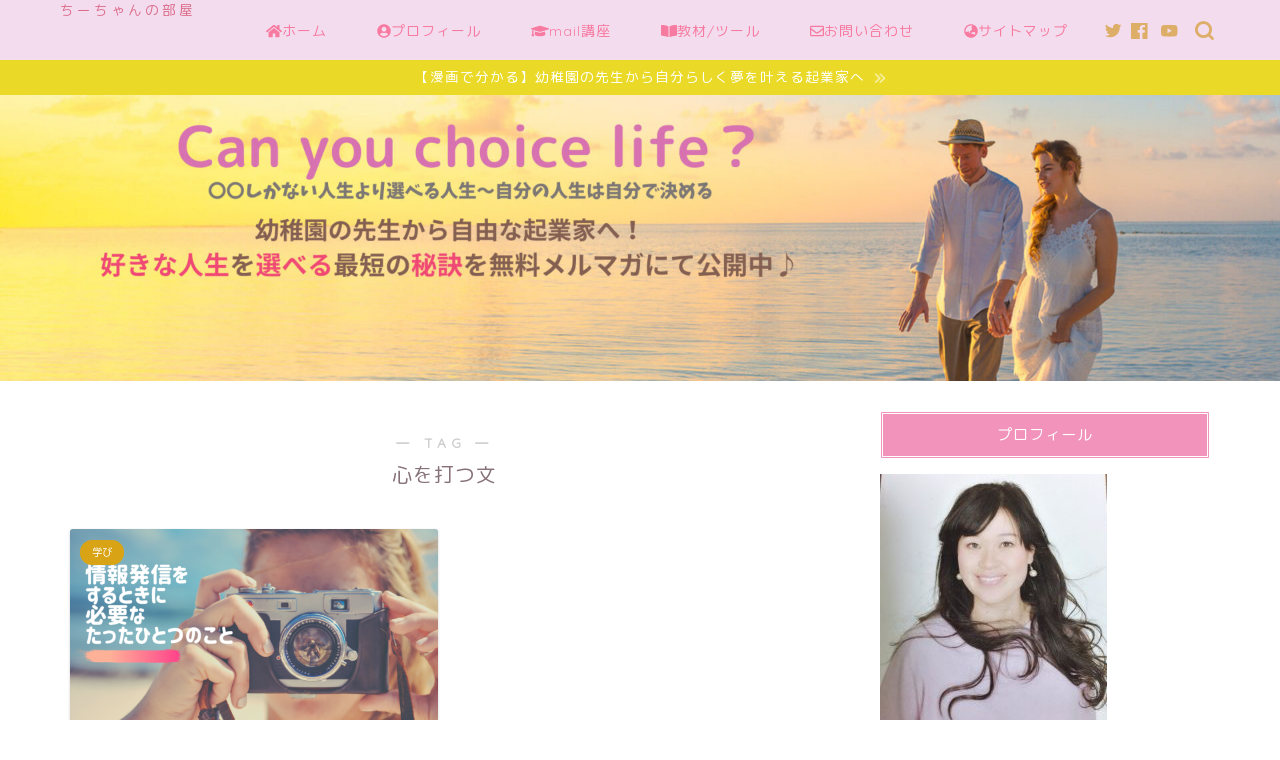

--- FILE ---
content_type: text/html; charset=UTF-8
request_url: https://chi-chan07.com/tag/%e5%bf%83%e3%82%92%e6%89%93%e3%81%a4%e6%96%87/
body_size: 17740
content:
<!DOCTYPE html>
<html lang="ja">
<head prefix="og: http://ogp.me/ns# fb: http://ogp.me/ns/fb# article: http://ogp.me/ns/article#">
<meta charset="utf-8">
<meta http-equiv="X-UA-Compatible" content="IE=edge">
<meta name="viewport" content="width=device-width, initial-scale=1">
<!-- ここからOGP -->
<meta property="og:type" content="blog">
<meta property="og:title" content="心を打つ文タグの記事一覧｜ちーちゃんの部屋">
<meta property="og:url" content="https://chi-chan07.com/tag/%e5%bf%83%e3%82%92%e6%89%93%e3%81%a4%e6%96%87/">
<meta property="og:image" content="http://chi-chan07.com/wp-content/uploads/2020/07/photo-1580162869544-c4c0de655a02-300x200.jpeg">
<meta property="og:site_name" content="ちーちゃんの部屋">
<meta property="fb:admins" content="">
<meta name="twitter:card" content="summary">
<!-- ここまでOGP --> 


<meta name='robots' content='max-image-preview:large' />
	<style>img:is([sizes="auto" i], [sizes^="auto," i]) { contain-intrinsic-size: 3000px 1500px }</style>
	
<!-- Google Tag Manager for WordPress by gtm4wp.com -->
<script data-cfasync="false" data-pagespeed-no-defer>
	var gtm4wp_datalayer_name = "dataLayer";
	var dataLayer = dataLayer || [];
</script>
<!-- End Google Tag Manager for WordPress by gtm4wp.com --><link rel='dns-prefetch' href='//webfonts.xserver.jp' />
<link rel='dns-prefetch' href='//ajax.googleapis.com' />
<link rel='dns-prefetch' href='//cdnjs.cloudflare.com' />
<link rel='dns-prefetch' href='//use.fontawesome.com' />
<link rel='dns-prefetch' href='//www.googletagmanager.com' />
<link rel="alternate" type="application/rss+xml" title="ちーちゃんの部屋 &raquo; フィード" href="https://chi-chan07.com/feed/" />
<link rel="alternate" type="application/rss+xml" title="ちーちゃんの部屋 &raquo; コメントフィード" href="https://chi-chan07.com/comments/feed/" />
<link rel="alternate" type="application/rss+xml" title="ちーちゃんの部屋 &raquo; 心を打つ文 タグのフィード" href="https://chi-chan07.com/tag/%e5%bf%83%e3%82%92%e6%89%93%e3%81%a4%e6%96%87/feed/" />

<!-- SEO SIMPLE PACK 3.2.0 -->
<title>心を打つ文 | ちーちゃんの部屋</title>
<link rel="canonical" href="https://chi-chan07.com/tag/%e5%bf%83%e3%82%92%e6%89%93%e3%81%a4%e6%96%87/">
<meta property="og:locale" content="ja_JP">
<meta property="og:type" content="website">
<meta property="og:title" content="心を打つ文 | ちーちゃんの部屋">
<meta property="og:url" content="https://chi-chan07.com/tag/%e5%bf%83%e3%82%92%e6%89%93%e3%81%a4%e6%96%87/">
<meta property="og:site_name" content="ちーちゃんの部屋">
<meta name="twitter:card" content="summary_large_image">
<!-- Google Analytics (gtag.js) -->
<script async src="https://www.googletagmanager.com/gtag/js?id=G-JF8LMEL2MF"></script>
<script>
	window.dataLayer = window.dataLayer || [];
	function gtag(){dataLayer.push(arguments);}
	gtag("js", new Date());
	gtag("config", "G-JF8LMEL2MF");
</script>
	<!-- / SEO SIMPLE PACK -->

<script type="text/javascript">
/* <![CDATA[ */
window._wpemojiSettings = {"baseUrl":"https:\/\/s.w.org\/images\/core\/emoji\/16.0.1\/72x72\/","ext":".png","svgUrl":"https:\/\/s.w.org\/images\/core\/emoji\/16.0.1\/svg\/","svgExt":".svg","source":{"concatemoji":"https:\/\/chi-chan07.com\/wp-includes\/js\/wp-emoji-release.min.js?ver=6.8.3"}};
/*! This file is auto-generated */
!function(s,n){var o,i,e;function c(e){try{var t={supportTests:e,timestamp:(new Date).valueOf()};sessionStorage.setItem(o,JSON.stringify(t))}catch(e){}}function p(e,t,n){e.clearRect(0,0,e.canvas.width,e.canvas.height),e.fillText(t,0,0);var t=new Uint32Array(e.getImageData(0,0,e.canvas.width,e.canvas.height).data),a=(e.clearRect(0,0,e.canvas.width,e.canvas.height),e.fillText(n,0,0),new Uint32Array(e.getImageData(0,0,e.canvas.width,e.canvas.height).data));return t.every(function(e,t){return e===a[t]})}function u(e,t){e.clearRect(0,0,e.canvas.width,e.canvas.height),e.fillText(t,0,0);for(var n=e.getImageData(16,16,1,1),a=0;a<n.data.length;a++)if(0!==n.data[a])return!1;return!0}function f(e,t,n,a){switch(t){case"flag":return n(e,"\ud83c\udff3\ufe0f\u200d\u26a7\ufe0f","\ud83c\udff3\ufe0f\u200b\u26a7\ufe0f")?!1:!n(e,"\ud83c\udde8\ud83c\uddf6","\ud83c\udde8\u200b\ud83c\uddf6")&&!n(e,"\ud83c\udff4\udb40\udc67\udb40\udc62\udb40\udc65\udb40\udc6e\udb40\udc67\udb40\udc7f","\ud83c\udff4\u200b\udb40\udc67\u200b\udb40\udc62\u200b\udb40\udc65\u200b\udb40\udc6e\u200b\udb40\udc67\u200b\udb40\udc7f");case"emoji":return!a(e,"\ud83e\udedf")}return!1}function g(e,t,n,a){var r="undefined"!=typeof WorkerGlobalScope&&self instanceof WorkerGlobalScope?new OffscreenCanvas(300,150):s.createElement("canvas"),o=r.getContext("2d",{willReadFrequently:!0}),i=(o.textBaseline="top",o.font="600 32px Arial",{});return e.forEach(function(e){i[e]=t(o,e,n,a)}),i}function t(e){var t=s.createElement("script");t.src=e,t.defer=!0,s.head.appendChild(t)}"undefined"!=typeof Promise&&(o="wpEmojiSettingsSupports",i=["flag","emoji"],n.supports={everything:!0,everythingExceptFlag:!0},e=new Promise(function(e){s.addEventListener("DOMContentLoaded",e,{once:!0})}),new Promise(function(t){var n=function(){try{var e=JSON.parse(sessionStorage.getItem(o));if("object"==typeof e&&"number"==typeof e.timestamp&&(new Date).valueOf()<e.timestamp+604800&&"object"==typeof e.supportTests)return e.supportTests}catch(e){}return null}();if(!n){if("undefined"!=typeof Worker&&"undefined"!=typeof OffscreenCanvas&&"undefined"!=typeof URL&&URL.createObjectURL&&"undefined"!=typeof Blob)try{var e="postMessage("+g.toString()+"("+[JSON.stringify(i),f.toString(),p.toString(),u.toString()].join(",")+"));",a=new Blob([e],{type:"text/javascript"}),r=new Worker(URL.createObjectURL(a),{name:"wpTestEmojiSupports"});return void(r.onmessage=function(e){c(n=e.data),r.terminate(),t(n)})}catch(e){}c(n=g(i,f,p,u))}t(n)}).then(function(e){for(var t in e)n.supports[t]=e[t],n.supports.everything=n.supports.everything&&n.supports[t],"flag"!==t&&(n.supports.everythingExceptFlag=n.supports.everythingExceptFlag&&n.supports[t]);n.supports.everythingExceptFlag=n.supports.everythingExceptFlag&&!n.supports.flag,n.DOMReady=!1,n.readyCallback=function(){n.DOMReady=!0}}).then(function(){return e}).then(function(){var e;n.supports.everything||(n.readyCallback(),(e=n.source||{}).concatemoji?t(e.concatemoji):e.wpemoji&&e.twemoji&&(t(e.twemoji),t(e.wpemoji)))}))}((window,document),window._wpemojiSettings);
/* ]]> */
</script>
<style id='wp-emoji-styles-inline-css' type='text/css'>

	img.wp-smiley, img.emoji {
		display: inline !important;
		border: none !important;
		box-shadow: none !important;
		height: 1em !important;
		width: 1em !important;
		margin: 0 0.07em !important;
		vertical-align: -0.1em !important;
		background: none !important;
		padding: 0 !important;
	}
</style>
<link rel='stylesheet' id='wp-block-library-css' href='https://chi-chan07.com/wp-includes/css/dist/block-library/style.min.css?ver=6.8.3' type='text/css' media='all' />
<style id='classic-theme-styles-inline-css' type='text/css'>
/*! This file is auto-generated */
.wp-block-button__link{color:#fff;background-color:#32373c;border-radius:9999px;box-shadow:none;text-decoration:none;padding:calc(.667em + 2px) calc(1.333em + 2px);font-size:1.125em}.wp-block-file__button{background:#32373c;color:#fff;text-decoration:none}
</style>
<link rel='stylesheet' id='liquid-block-speech-css' href='https://chi-chan07.com/wp-content/plugins/liquid-speech-balloon/css/block.css?ver=6.8.3' type='text/css' media='all' />
<style id='global-styles-inline-css' type='text/css'>
:root{--wp--preset--aspect-ratio--square: 1;--wp--preset--aspect-ratio--4-3: 4/3;--wp--preset--aspect-ratio--3-4: 3/4;--wp--preset--aspect-ratio--3-2: 3/2;--wp--preset--aspect-ratio--2-3: 2/3;--wp--preset--aspect-ratio--16-9: 16/9;--wp--preset--aspect-ratio--9-16: 9/16;--wp--preset--color--black: #000000;--wp--preset--color--cyan-bluish-gray: #abb8c3;--wp--preset--color--white: #ffffff;--wp--preset--color--pale-pink: #f78da7;--wp--preset--color--vivid-red: #cf2e2e;--wp--preset--color--luminous-vivid-orange: #ff6900;--wp--preset--color--luminous-vivid-amber: #fcb900;--wp--preset--color--light-green-cyan: #7bdcb5;--wp--preset--color--vivid-green-cyan: #00d084;--wp--preset--color--pale-cyan-blue: #8ed1fc;--wp--preset--color--vivid-cyan-blue: #0693e3;--wp--preset--color--vivid-purple: #9b51e0;--wp--preset--gradient--vivid-cyan-blue-to-vivid-purple: linear-gradient(135deg,rgba(6,147,227,1) 0%,rgb(155,81,224) 100%);--wp--preset--gradient--light-green-cyan-to-vivid-green-cyan: linear-gradient(135deg,rgb(122,220,180) 0%,rgb(0,208,130) 100%);--wp--preset--gradient--luminous-vivid-amber-to-luminous-vivid-orange: linear-gradient(135deg,rgba(252,185,0,1) 0%,rgba(255,105,0,1) 100%);--wp--preset--gradient--luminous-vivid-orange-to-vivid-red: linear-gradient(135deg,rgba(255,105,0,1) 0%,rgb(207,46,46) 100%);--wp--preset--gradient--very-light-gray-to-cyan-bluish-gray: linear-gradient(135deg,rgb(238,238,238) 0%,rgb(169,184,195) 100%);--wp--preset--gradient--cool-to-warm-spectrum: linear-gradient(135deg,rgb(74,234,220) 0%,rgb(151,120,209) 20%,rgb(207,42,186) 40%,rgb(238,44,130) 60%,rgb(251,105,98) 80%,rgb(254,248,76) 100%);--wp--preset--gradient--blush-light-purple: linear-gradient(135deg,rgb(255,206,236) 0%,rgb(152,150,240) 100%);--wp--preset--gradient--blush-bordeaux: linear-gradient(135deg,rgb(254,205,165) 0%,rgb(254,45,45) 50%,rgb(107,0,62) 100%);--wp--preset--gradient--luminous-dusk: linear-gradient(135deg,rgb(255,203,112) 0%,rgb(199,81,192) 50%,rgb(65,88,208) 100%);--wp--preset--gradient--pale-ocean: linear-gradient(135deg,rgb(255,245,203) 0%,rgb(182,227,212) 50%,rgb(51,167,181) 100%);--wp--preset--gradient--electric-grass: linear-gradient(135deg,rgb(202,248,128) 0%,rgb(113,206,126) 100%);--wp--preset--gradient--midnight: linear-gradient(135deg,rgb(2,3,129) 0%,rgb(40,116,252) 100%);--wp--preset--font-size--small: 13px;--wp--preset--font-size--medium: 20px;--wp--preset--font-size--large: 36px;--wp--preset--font-size--x-large: 42px;--wp--preset--spacing--20: 0.44rem;--wp--preset--spacing--30: 0.67rem;--wp--preset--spacing--40: 1rem;--wp--preset--spacing--50: 1.5rem;--wp--preset--spacing--60: 2.25rem;--wp--preset--spacing--70: 3.38rem;--wp--preset--spacing--80: 5.06rem;--wp--preset--shadow--natural: 6px 6px 9px rgba(0, 0, 0, 0.2);--wp--preset--shadow--deep: 12px 12px 50px rgba(0, 0, 0, 0.4);--wp--preset--shadow--sharp: 6px 6px 0px rgba(0, 0, 0, 0.2);--wp--preset--shadow--outlined: 6px 6px 0px -3px rgba(255, 255, 255, 1), 6px 6px rgba(0, 0, 0, 1);--wp--preset--shadow--crisp: 6px 6px 0px rgba(0, 0, 0, 1);}:where(.is-layout-flex){gap: 0.5em;}:where(.is-layout-grid){gap: 0.5em;}body .is-layout-flex{display: flex;}.is-layout-flex{flex-wrap: wrap;align-items: center;}.is-layout-flex > :is(*, div){margin: 0;}body .is-layout-grid{display: grid;}.is-layout-grid > :is(*, div){margin: 0;}:where(.wp-block-columns.is-layout-flex){gap: 2em;}:where(.wp-block-columns.is-layout-grid){gap: 2em;}:where(.wp-block-post-template.is-layout-flex){gap: 1.25em;}:where(.wp-block-post-template.is-layout-grid){gap: 1.25em;}.has-black-color{color: var(--wp--preset--color--black) !important;}.has-cyan-bluish-gray-color{color: var(--wp--preset--color--cyan-bluish-gray) !important;}.has-white-color{color: var(--wp--preset--color--white) !important;}.has-pale-pink-color{color: var(--wp--preset--color--pale-pink) !important;}.has-vivid-red-color{color: var(--wp--preset--color--vivid-red) !important;}.has-luminous-vivid-orange-color{color: var(--wp--preset--color--luminous-vivid-orange) !important;}.has-luminous-vivid-amber-color{color: var(--wp--preset--color--luminous-vivid-amber) !important;}.has-light-green-cyan-color{color: var(--wp--preset--color--light-green-cyan) !important;}.has-vivid-green-cyan-color{color: var(--wp--preset--color--vivid-green-cyan) !important;}.has-pale-cyan-blue-color{color: var(--wp--preset--color--pale-cyan-blue) !important;}.has-vivid-cyan-blue-color{color: var(--wp--preset--color--vivid-cyan-blue) !important;}.has-vivid-purple-color{color: var(--wp--preset--color--vivid-purple) !important;}.has-black-background-color{background-color: var(--wp--preset--color--black) !important;}.has-cyan-bluish-gray-background-color{background-color: var(--wp--preset--color--cyan-bluish-gray) !important;}.has-white-background-color{background-color: var(--wp--preset--color--white) !important;}.has-pale-pink-background-color{background-color: var(--wp--preset--color--pale-pink) !important;}.has-vivid-red-background-color{background-color: var(--wp--preset--color--vivid-red) !important;}.has-luminous-vivid-orange-background-color{background-color: var(--wp--preset--color--luminous-vivid-orange) !important;}.has-luminous-vivid-amber-background-color{background-color: var(--wp--preset--color--luminous-vivid-amber) !important;}.has-light-green-cyan-background-color{background-color: var(--wp--preset--color--light-green-cyan) !important;}.has-vivid-green-cyan-background-color{background-color: var(--wp--preset--color--vivid-green-cyan) !important;}.has-pale-cyan-blue-background-color{background-color: var(--wp--preset--color--pale-cyan-blue) !important;}.has-vivid-cyan-blue-background-color{background-color: var(--wp--preset--color--vivid-cyan-blue) !important;}.has-vivid-purple-background-color{background-color: var(--wp--preset--color--vivid-purple) !important;}.has-black-border-color{border-color: var(--wp--preset--color--black) !important;}.has-cyan-bluish-gray-border-color{border-color: var(--wp--preset--color--cyan-bluish-gray) !important;}.has-white-border-color{border-color: var(--wp--preset--color--white) !important;}.has-pale-pink-border-color{border-color: var(--wp--preset--color--pale-pink) !important;}.has-vivid-red-border-color{border-color: var(--wp--preset--color--vivid-red) !important;}.has-luminous-vivid-orange-border-color{border-color: var(--wp--preset--color--luminous-vivid-orange) !important;}.has-luminous-vivid-amber-border-color{border-color: var(--wp--preset--color--luminous-vivid-amber) !important;}.has-light-green-cyan-border-color{border-color: var(--wp--preset--color--light-green-cyan) !important;}.has-vivid-green-cyan-border-color{border-color: var(--wp--preset--color--vivid-green-cyan) !important;}.has-pale-cyan-blue-border-color{border-color: var(--wp--preset--color--pale-cyan-blue) !important;}.has-vivid-cyan-blue-border-color{border-color: var(--wp--preset--color--vivid-cyan-blue) !important;}.has-vivid-purple-border-color{border-color: var(--wp--preset--color--vivid-purple) !important;}.has-vivid-cyan-blue-to-vivid-purple-gradient-background{background: var(--wp--preset--gradient--vivid-cyan-blue-to-vivid-purple) !important;}.has-light-green-cyan-to-vivid-green-cyan-gradient-background{background: var(--wp--preset--gradient--light-green-cyan-to-vivid-green-cyan) !important;}.has-luminous-vivid-amber-to-luminous-vivid-orange-gradient-background{background: var(--wp--preset--gradient--luminous-vivid-amber-to-luminous-vivid-orange) !important;}.has-luminous-vivid-orange-to-vivid-red-gradient-background{background: var(--wp--preset--gradient--luminous-vivid-orange-to-vivid-red) !important;}.has-very-light-gray-to-cyan-bluish-gray-gradient-background{background: var(--wp--preset--gradient--very-light-gray-to-cyan-bluish-gray) !important;}.has-cool-to-warm-spectrum-gradient-background{background: var(--wp--preset--gradient--cool-to-warm-spectrum) !important;}.has-blush-light-purple-gradient-background{background: var(--wp--preset--gradient--blush-light-purple) !important;}.has-blush-bordeaux-gradient-background{background: var(--wp--preset--gradient--blush-bordeaux) !important;}.has-luminous-dusk-gradient-background{background: var(--wp--preset--gradient--luminous-dusk) !important;}.has-pale-ocean-gradient-background{background: var(--wp--preset--gradient--pale-ocean) !important;}.has-electric-grass-gradient-background{background: var(--wp--preset--gradient--electric-grass) !important;}.has-midnight-gradient-background{background: var(--wp--preset--gradient--midnight) !important;}.has-small-font-size{font-size: var(--wp--preset--font-size--small) !important;}.has-medium-font-size{font-size: var(--wp--preset--font-size--medium) !important;}.has-large-font-size{font-size: var(--wp--preset--font-size--large) !important;}.has-x-large-font-size{font-size: var(--wp--preset--font-size--x-large) !important;}
:where(.wp-block-post-template.is-layout-flex){gap: 1.25em;}:where(.wp-block-post-template.is-layout-grid){gap: 1.25em;}
:where(.wp-block-columns.is-layout-flex){gap: 2em;}:where(.wp-block-columns.is-layout-grid){gap: 2em;}
:root :where(.wp-block-pullquote){font-size: 1.5em;line-height: 1.6;}
</style>
<link rel='stylesheet' id='contact-form-7-css' href='https://chi-chan07.com/wp-content/plugins/contact-form-7/includes/css/styles.css?ver=6.1.4' type='text/css' media='all' />
<link rel='stylesheet' id='toc-screen-css' href='https://chi-chan07.com/wp-content/plugins/table-of-contents-plus/screen.min.css?ver=2411.1' type='text/css' media='all' />
<link rel='stylesheet' id='theme-style-css' href='https://chi-chan07.com/wp-content/themes/jin/style.css?ver=6.8.3' type='text/css' media='all' />
<link rel='stylesheet' id='fontawesome-style-css' href='https://use.fontawesome.com/releases/v5.6.3/css/all.css?ver=6.8.3' type='text/css' media='all' />
<link rel='stylesheet' id='swiper-style-css' href='https://cdnjs.cloudflare.com/ajax/libs/Swiper/4.0.7/css/swiper.min.css?ver=6.8.3' type='text/css' media='all' />
<script type="text/javascript" src="https://ajax.googleapis.com/ajax/libs/jquery/1.12.4/jquery.min.js?ver=6.8.3" id="jquery-js"></script>
<script type="text/javascript" src="//webfonts.xserver.jp/js/xserver.js?ver=1.2.1" id="typesquare_std-js"></script>
<link rel="https://api.w.org/" href="https://chi-chan07.com/wp-json/" /><link rel="alternate" title="JSON" type="application/json" href="https://chi-chan07.com/wp-json/wp/v2/tags/80" /><meta name="generator" content="Site Kit by Google 1.170.0" /><style type="text/css">.liquid-speech-balloon-00 .liquid-speech-balloon-avatar { background-image: url("http://chi-chan07.com/wp-content/uploads/2020/04/IMG_7939.jpg"); } .liquid-speech-balloon-00 .liquid-speech-balloon-avatar::after { content: "ちーちゃん"; } </style>

<!-- Google Tag Manager for WordPress by gtm4wp.com -->
<!-- GTM Container placement set to automatic -->
<script data-cfasync="false" data-pagespeed-no-defer>
	var dataLayer_content = {"pagePostType":"post","pagePostType2":"tag-post"};
	dataLayer.push( dataLayer_content );
</script>
<script data-cfasync="false">
(function(w,d,s,l,i){w[l]=w[l]||[];w[l].push({'gtm.start':
new Date().getTime(),event:'gtm.js'});var f=d.getElementsByTagName(s)[0],
j=d.createElement(s),dl=l!='dataLayer'?'&l='+l:'';j.async=true;j.src=
'//www.googletagmanager.com/gtm.'+'js?id='+i+dl;f.parentNode.insertBefore(j,f);
})(window,document,'script','dataLayer','GTM-NL6D8GQ');
</script>
<!-- End Google Tag Manager -->
<!-- End Google Tag Manager for WordPress by gtm4wp.com -->	<style type="text/css">
		#wrapper{
							background-color: #ffffff;
				background-image: url();
					}
		.related-entry-headline-text span:before,
		#comment-title span:before,
		#reply-title span:before{
			background-color: #f293bc;
			border-color: #f293bc!important;
		}
		
		#breadcrumb:after,
		#page-top a{	
			background-color: #f77ba0;
		}
				#footer-widget-area{
			background-color: #f77ba0;
			border: none!important;
		}
		.footer-inner a
		#copyright,
		#copyright-center{
			border-color: taransparent!important;
			color: #877179!important;
		}
				.page-top-footer a{
			color: #f77ba0!important;
		}
				#breadcrumb ul li,
		#breadcrumb ul li a{
			color: #f77ba0!important;
		}
		
		body,
		a,
		a:link,
		a:visited,
		.my-profile,
		.widgettitle,
		.tabBtn-mag label{
			color: #877179;
		}
		a:hover{
			color: #d8a415;
		}
						.widget_nav_menu ul > li > a:before,
		.widget_categories ul > li > a:before,
		.widget_pages ul > li > a:before,
		.widget_recent_entries ul > li > a:before,
		.widget_archive ul > li > a:before,
		.widget_archive form:after,
		.widget_categories form:after,
		.widget_nav_menu ul > li > ul.sub-menu > li > a:before,
		.widget_categories ul > li > .children > li > a:before,
		.widget_pages ul > li > .children > li > a:before,
		.widget_nav_menu ul > li > ul.sub-menu > li > ul.sub-menu li > a:before,
		.widget_categories ul > li > .children > li > .children li > a:before,
		.widget_pages ul > li > .children > li > .children li > a:before{
			color: #f293bc;
		}
		.widget_nav_menu ul .sub-menu .sub-menu li a:before{
			background-color: #877179!important;
		}
		footer .footer-widget,
		footer .footer-widget a,
		footer .footer-widget ul li,
		.footer-widget.widget_nav_menu ul > li > a:before,
		.footer-widget.widget_categories ul > li > a:before,
		.footer-widget.widget_recent_entries ul > li > a:before,
		.footer-widget.widget_pages ul > li > a:before,
		.footer-widget.widget_archive ul > li > a:before,
		footer .widget_tag_cloud .tagcloud a:before{
			color: #fff!important;
			border-color: #fff!important;
		}
		footer .footer-widget .widgettitle{
			color: #fff!important;
			border-color: #d8a415!important;
		}
		footer .widget_nav_menu ul .children .children li a:before,
		footer .widget_categories ul .children .children li a:before,
		footer .widget_nav_menu ul .sub-menu .sub-menu li a:before{
			background-color: #fff!important;
		}
		#drawernav a:hover,
		.post-list-title,
		#prev-next p,
		#toc_container .toc_list li a{
			color: #877179!important;
		}
		
		#header-box{
			background-color: #f4dcef;
		}
												@media (min-width: 768px) {
			.top-image-meta{
				margin-top: calc(90px - 30px);
			}
		}
		@media (min-width: 1200px) {
			.top-image-meta{
				margin-top: calc(90px);
			}
		}
				.pickup-contents:before{
			background-color: #f4dcef!important;
		}
		
		.main-image-text{
			color: #555;
		}
		.main-image-text-sub{
			color: #555;
		}
		
				@media (min-width: 481px) {
			#site-info{
				padding-top: px!important;
				padding-bottom: px!important;
			}
		}
		
		#site-info span a{
			color: #db6d8a!important;
		}
		
				#headmenu .headsns .line a svg{
			fill: #ddae68!important;
		}
		#headmenu .headsns a,
		#headmenu{
			color: #ddae68!important;
			border-color:#ddae68!important;
		}
						.profile-follow .line-sns a svg{
			fill: #f293bc!important;
		}
		.profile-follow .line-sns a:hover svg{
			fill: #d8a415!important;
		}
		.profile-follow a{
			color: #f293bc!important;
			border-color:#f293bc!important;
		}
		.profile-follow a:hover,
		#headmenu .headsns a:hover{
			color:#d8a415!important;
			border-color:#d8a415!important;
		}
				.search-box:hover{
			color:#d8a415!important;
			border-color:#d8a415!important;
		}
				#header #headmenu .headsns .line a:hover svg{
			fill:#d8a415!important;
		}
		.cps-icon-bar,
		#navtoggle:checked + .sp-menu-open .cps-icon-bar{
			background-color: #db6d8a;
		}
		#nav-container{
			background-color: #f293bc;
		}
		.menu-box .menu-item svg{
			fill:#f77ba0;
		}
		#drawernav ul.menu-box > li > a,
		#drawernav2 ul.menu-box > li > a,
		#drawernav3 ul.menu-box > li > a,
		#drawernav4 ul.menu-box > li > a,
		#drawernav5 ul.menu-box > li > a,
		#drawernav ul.menu-box > li.menu-item-has-children:after,
		#drawernav2 ul.menu-box > li.menu-item-has-children:after,
		#drawernav3 ul.menu-box > li.menu-item-has-children:after,
		#drawernav4 ul.menu-box > li.menu-item-has-children:after,
		#drawernav5 ul.menu-box > li.menu-item-has-children:after{
			color: #f77ba0!important;
		}
		#drawernav ul.menu-box li a,
		#drawernav2 ul.menu-box li a,
		#drawernav3 ul.menu-box li a,
		#drawernav4 ul.menu-box li a,
		#drawernav5 ul.menu-box li a{
			font-size: 14px!important;
		}
		#drawernav3 ul.menu-box > li{
			color: #877179!important;
		}
		#drawernav4 .menu-box > .menu-item > a:after,
		#drawernav3 .menu-box > .menu-item > a:after,
		#drawernav .menu-box > .menu-item > a:after{
			background-color: #f77ba0!important;
		}
		#drawernav2 .menu-box > .menu-item:hover,
		#drawernav5 .menu-box > .menu-item:hover{
			border-top-color: #f293bc!important;
		}
				.cps-info-bar a{
			background-color: #eada27!important;
		}
				@media (min-width: 768px) {
			.post-list-mag .post-list-item:not(:nth-child(2n)){
				margin-right: 2.6%;
			}
		}
				@media (min-width: 768px) {
			#tab-1:checked ~ .tabBtn-mag li [for="tab-1"]:after,
			#tab-2:checked ~ .tabBtn-mag li [for="tab-2"]:after,
			#tab-3:checked ~ .tabBtn-mag li [for="tab-3"]:after,
			#tab-4:checked ~ .tabBtn-mag li [for="tab-4"]:after{
				border-top-color: #f293bc!important;
			}
			.tabBtn-mag label{
				border-bottom-color: #f293bc!important;
			}
		}
		#tab-1:checked ~ .tabBtn-mag li [for="tab-1"],
		#tab-2:checked ~ .tabBtn-mag li [for="tab-2"],
		#tab-3:checked ~ .tabBtn-mag li [for="tab-3"],
		#tab-4:checked ~ .tabBtn-mag li [for="tab-4"],
		#prev-next a.next:after,
		#prev-next a.prev:after,
		.more-cat-button a:hover span:before{
			background-color: #f293bc!important;
		}
		

		.swiper-slide .post-list-cat,
		.post-list-mag .post-list-cat,
		.post-list-mag3col .post-list-cat,
		.post-list-mag-sp1col .post-list-cat,
		.swiper-pagination-bullet-active,
		.pickup-cat,
		.post-list .post-list-cat,
		#breadcrumb .bcHome a:hover span:before,
		.popular-item:nth-child(1) .pop-num,
		.popular-item:nth-child(2) .pop-num,
		.popular-item:nth-child(3) .pop-num{
			background-color: #d8a415!important;
		}
		.sidebar-btn a,
		.profile-sns-menu{
			background-color: #d8a415!important;
		}
		.sp-sns-menu a,
		.pickup-contents-box a:hover .pickup-title{
			border-color: #f293bc!important;
			color: #f293bc!important;
		}
				.pro-line svg{
			fill: #f293bc!important;
		}
		.cps-post-cat a,
		.meta-cat,
		.popular-cat{
			background-color: #d8a415!important;
			border-color: #d8a415!important;
		}
		.tagicon,
		.tag-box a,
		#toc_container .toc_list > li,
		#toc_container .toc_title{
			color: #f293bc!important;
		}
		.widget_tag_cloud a::before{
			color: #877179!important;
		}
		.tag-box a,
		#toc_container:before{
			border-color: #f293bc!important;
		}
		.cps-post-cat a:hover{
			color: #d8a415!important;
		}
		.pagination li:not([class*="current"]) a:hover,
		.widget_tag_cloud a:hover{
			background-color: #f293bc!important;
		}
		.pagination li:not([class*="current"]) a:hover{
			opacity: 0.5!important;
		}
		.pagination li.current a{
			background-color: #f293bc!important;
			border-color: #f293bc!important;
		}
		.nextpage a:hover span {
			color: #f293bc!important;
			border-color: #f293bc!important;
		}
		.cta-content:before{
			background-color: #ffffff!important;
		}
		.cta-text,
		.info-title{
			color: #877179!important;
		}
		#footer-widget-area.footer_style1 .widgettitle{
			border-color: #d8a415!important;
		}
		.sidebar_style1 .widgettitle,
		.sidebar_style5 .widgettitle{
			border-color: #f293bc!important;
		}
		.sidebar_style2 .widgettitle,
		.sidebar_style4 .widgettitle,
		.sidebar_style6 .widgettitle,
		#home-bottom-widget .widgettitle,
		#home-top-widget .widgettitle,
		#post-bottom-widget .widgettitle,
		#post-top-widget .widgettitle{
			background-color: #f293bc!important;
		}
		#home-bottom-widget .widget_search .search-box input[type="submit"],
		#home-top-widget .widget_search .search-box input[type="submit"],
		#post-bottom-widget .widget_search .search-box input[type="submit"],
		#post-top-widget .widget_search .search-box input[type="submit"]{
			background-color: #d8a415!important;
		}
		
		.tn-logo-size{
			font-size: 100%!important;
		}
		@media (min-width: 481px) {
		.tn-logo-size img{
			width: calc(100%*0.5)!important;
		}
		}
		@media (min-width: 768px) {
		.tn-logo-size img{
			width: calc(100%*2.2)!important;
		}
		}
		@media (min-width: 1200px) {
		.tn-logo-size img{
			width: 100%!important;
		}
		}
		.sp-logo-size{
			font-size: 85%!important;
		}
		.sp-logo-size img{
			width: 85%!important;
		}
				.cps-post-main ul > li:before,
		.cps-post-main ol > li:before{
			background-color: #d8a415!important;
		}
		.profile-card .profile-title{
			background-color: #f293bc!important;
		}
		.profile-card{
			border-color: #f293bc!important;
		}
		.cps-post-main a{
			color:#d8a415;
		}
		.cps-post-main .marker{
			background: -webkit-linear-gradient( transparent 60%, #f7cff6 0% ) ;
			background: linear-gradient( transparent 60%, #f7cff6 0% ) ;
		}
		.cps-post-main .marker2{
			background: -webkit-linear-gradient( transparent 60%, #a9eaf2 0% ) ;
			background: linear-gradient( transparent 60%, #a9eaf2 0% ) ;
		}
		.cps-post-main .jic-sc{
			color:#e9546b;
		}
		
		
		.simple-box1{
			border-color:#68d6cb!important;
		}
		.simple-box2{
			border-color:#f2bf7d!important;
		}
		.simple-box3{
			border-color:#68d6cb!important;
		}
		.simple-box4{
			border-color:#7badd8!important;
		}
		.simple-box4:before{
			background-color: #7badd8;
		}
		.simple-box5{
			border-color:#e896c7!important;
		}
		.simple-box5:before{
			background-color: #e896c7;
		}
		.simple-box6{
			background-color:#fffdef!important;
		}
		.simple-box7{
			border-color:#def1f9!important;
		}
		.simple-box7:before{
			background-color:#def1f9!important;
		}
		.simple-box8{
			border-color:#96ddc1!important;
		}
		.simple-box8:before{
			background-color:#96ddc1!important;
		}
		.simple-box9:before{
			background-color:#e1c0e8!important;
		}
				.simple-box9:after{
			border-color:#e1c0e8 #e1c0e8 #ffffff #ffffff!important;
		}
				
		.kaisetsu-box1:before,
		.kaisetsu-box1-title{
			background-color:#ffb49e!important;
		}
		.kaisetsu-box2{
			border-color:#68d6cb!important;
		}
		.kaisetsu-box2-title{
			background-color:#68d6cb!important;
		}
		.kaisetsu-box4{
			border-color:#ea91a9!important;
		}
		.kaisetsu-box4-title{
			background-color:#ea91a9!important;
		}
		.kaisetsu-box5:before{
			background-color:#57b3ba!important;
		}
		.kaisetsu-box5-title{
			background-color:#57b3ba!important;
		}
		
		.concept-box1{
			border-color:#85db8f!important;
		}
		.concept-box1:after{
			background-color:#85db8f!important;
		}
		.concept-box1:before{
			content:"ポイント"!important;
			color:#85db8f!important;
		}
		.concept-box2{
			border-color:#f7cf6a!important;
		}
		.concept-box2:after{
			background-color:#f7cf6a!important;
		}
		.concept-box2:before{
			content:"注意点"!important;
			color:#f7cf6a!important;
		}
		.concept-box3{
			border-color:#86cee8!important;
		}
		.concept-box3:after{
			background-color:#86cee8!important;
		}
		.concept-box3:before{
			content:"良い例"!important;
			color:#86cee8!important;
		}
		.concept-box4{
			border-color:#ed8989!important;
		}
		.concept-box4:after{
			background-color:#ed8989!important;
		}
		.concept-box4:before{
			content:"悪い例"!important;
			color:#ed8989!important;
		}
		.concept-box5{
			border-color:#9e9e9e!important;
		}
		.concept-box5:after{
			background-color:#9e9e9e!important;
		}
		.concept-box5:before{
			content:"参考"!important;
			color:#9e9e9e!important;
		}
		.concept-box6{
			border-color:#8eaced!important;
		}
		.concept-box6:after{
			background-color:#8eaced!important;
		}
		.concept-box6:before{
			content:"メモ"!important;
			color:#8eaced!important;
		}
		
		.innerlink-box1,
		.blog-card{
			border-color:#68d6cb!important;
		}
		.innerlink-box1-title{
			background-color:#68d6cb!important;
			border-color:#68d6cb!important;
		}
		.innerlink-box1:before,
		.blog-card-hl-box{
			background-color:#68d6cb!important;
		}
				.concept-box1:before,
		.concept-box2:before,
		.concept-box3:before,
		.concept-box4:before,
		.concept-box5:before,
		.concept-box6:before{
			background-color: #ffffff;
			background-image: url();
		}
		.concept-box1:after,
		.concept-box2:after,
		.concept-box3:after,
		.concept-box4:after,
		.concept-box5:after,
		.concept-box6:after{
			border-color: #ffffff;
			border-image: url() 27 23 / 50px 30px / 1rem round space0 / 5px 5px;
		}
				
		.jin-ac-box01-title::after{
			color: #f293bc;
		}
		
		.color-button01 a,
		.color-button01 a:hover,
		.color-button01:before{
			background-color: #ff7fa1!important;
		}
		.top-image-btn-color a,
		.top-image-btn-color a:hover,
		.top-image-btn-color:before{
			background-color: #bf9d39!important;
		}
		.color-button02 a,
		.color-button02 a:hover,
		.color-button02:before{
			background-color: #68d6cb!important;
		}
		
		.color-button01-big a,
		.color-button01-big a:hover,
		.color-button01-big:before{
			background-color: #68d6cb!important;
		}
		.color-button01-big a,
		.color-button01-big:before{
			border-radius: 5px!important;
		}
		.color-button01-big a{
			padding-top: 20px!important;
			padding-bottom: 20px!important;
		}
		
		.color-button02-big a,
		.color-button02-big a:hover,
		.color-button02-big:before{
			background-color: #ffca89!important;
		}
		.color-button02-big a,
		.color-button02-big:before{
			border-radius: 40px!important;
		}
		.color-button02-big a{
			padding-top: 20px!important;
			padding-bottom: 20px!important;
		}
				.color-button01-big{
			width: 75%!important;
		}
		.color-button02-big{
			width: 75%!important;
		}
				
		
					.top-image-btn-color a:hover,
			.color-button01 a:hover,
			.color-button02 a:hover,
			.color-button01-big a:hover,
			.color-button02-big a:hover{
				opacity: 1;
			}
				
		.h2-style01 h2,
		.h2-style02 h2:before,
		.h2-style03 h2,
		.h2-style04 h2:before,
		.h2-style05 h2,
		.h2-style07 h2:before,
		.h2-style07 h2:after,
		.h3-style03 h3:before,
		.h3-style02 h3:before,
		.h3-style05 h3:before,
		.h3-style07 h3:before,
		.h2-style08 h2:after,
		.h2-style10 h2:before,
		.h2-style10 h2:after,
		.h3-style02 h3:after,
		.h4-style02 h4:before{
			background-color: #f293bc!important;
		}
		.h3-style01 h3,
		.h3-style04 h3,
		.h3-style05 h3,
		.h3-style06 h3,
		.h4-style01 h4,
		.h2-style02 h2,
		.h2-style08 h2,
		.h2-style08 h2:before,
		.h2-style09 h2,
		.h4-style03 h4{
			border-color: #f293bc!important;
		}
		.h2-style05 h2:before{
			border-top-color: #f293bc!important;
		}
		.h2-style06 h2:before,
		.sidebar_style3 .widgettitle:after{
			background-image: linear-gradient(
				-45deg,
				transparent 25%,
				#f293bc 25%,
				#f293bc 50%,
				transparent 50%,
				transparent 75%,
				#f293bc 75%,
				#f293bc			);
		}
				.jin-h2-icons.h2-style02 h2 .jic:before,
		.jin-h2-icons.h2-style04 h2 .jic:before,
		.jin-h2-icons.h2-style06 h2 .jic:before,
		.jin-h2-icons.h2-style07 h2 .jic:before,
		.jin-h2-icons.h2-style08 h2 .jic:before,
		.jin-h2-icons.h2-style09 h2 .jic:before,
		.jin-h2-icons.h2-style10 h2 .jic:before,
		.jin-h3-icons.h3-style01 h3 .jic:before,
		.jin-h3-icons.h3-style02 h3 .jic:before,
		.jin-h3-icons.h3-style03 h3 .jic:before,
		.jin-h3-icons.h3-style04 h3 .jic:before,
		.jin-h3-icons.h3-style05 h3 .jic:before,
		.jin-h3-icons.h3-style06 h3 .jic:before,
		.jin-h3-icons.h3-style07 h3 .jic:before,
		.jin-h4-icons.h4-style01 h4 .jic:before,
		.jin-h4-icons.h4-style02 h4 .jic:before,
		.jin-h4-icons.h4-style03 h4 .jic:before,
		.jin-h4-icons.h4-style04 h4 .jic:before{
			color:#f293bc;
		}
		
		@media all and (-ms-high-contrast:none){
			*::-ms-backdrop, .color-button01:before,
			.color-button02:before,
			.color-button01-big:before,
			.color-button02-big:before{
				background-color: #595857!important;
			}
		}
		
		.jin-lp-h2 h2,
		.jin-lp-h2 h2{
			background-color: transparent!important;
			border-color: transparent!important;
			color: #877179!important;
		}
		.jincolumn-h3style2{
			border-color:#f293bc!important;
		}
		.jinlph2-style1 h2:first-letter{
			color:#f293bc!important;
		}
		.jinlph2-style2 h2,
		.jinlph2-style3 h2{
			border-color:#f293bc!important;
		}
		.jin-photo-title .jin-fusen1-down,
		.jin-photo-title .jin-fusen1-even,
		.jin-photo-title .jin-fusen1-up{
			border-left-color:#f293bc;
		}
		.jin-photo-title .jin-fusen2,
		.jin-photo-title .jin-fusen3{
			background-color:#f293bc;
		}
		.jin-photo-title .jin-fusen2:before,
		.jin-photo-title .jin-fusen3:before {
			border-top-color: #f293bc;
		}
		.has-huge-font-size{
			font-size:42px!important;
		}
		.has-large-font-size{
			font-size:36px!important;
		}
		.has-medium-font-size{
			font-size:20px!important;
		}
		.has-normal-font-size{
			font-size:16px!important;
		}
		.has-small-font-size{
			font-size:13px!important;
		}
		
		
	</style>
<style type="text/css">.recentcomments a{display:inline !important;padding:0 !important;margin:0 !important;}</style><link rel="icon" href="https://chi-chan07.com/wp-content/uploads/2021/04/ちーちゃんの部屋-150x150.png" sizes="32x32" />
<link rel="icon" href="https://chi-chan07.com/wp-content/uploads/2021/04/ちーちゃんの部屋-300x300.png" sizes="192x192" />
<link rel="apple-touch-icon" href="https://chi-chan07.com/wp-content/uploads/2021/04/ちーちゃんの部屋-300x300.png" />
<meta name="msapplication-TileImage" content="https://chi-chan07.com/wp-content/uploads/2021/04/ちーちゃんの部屋-300x300.png" />
<link rel="alternate" type="application/rss+xml" title="RSS" href="https://chi-chan07.com/rsslatest.xml" />		<style type="text/css" id="wp-custom-css">
			.proflink a{
	display:block;
	text-align:center;
	padding:7px 10px;
	background:#ff7fa1;/*カラーは変更*/
	width:50%;
	margin:0 auto;
	margin-top:20px;
	border-radius:20px;
	border:3px double #fff;
	font-size:0.65rem;
	color:#fff;
}
.proflink a:hover{
		opacity:0.75;
}



/*SNS Type1 - デザインカスタマイズ*/

.sns-design-type01 .sns-top li a, .sns-design-type01 .sns li a{
box-shadow:none;
}
		</style>
			
<!--カエレバCSS-->
<!--アプリーチCSS-->

<!-- Global site tag (gtag.js) - Google Analytics -->
<script async src="https://www.googletagmanager.com/gtag/js?id=UA-174682156-3"></script>
<script>
  window.dataLayer = window.dataLayer || [];
  function gtag(){dataLayer.push(arguments);}
  gtag('js', new Date());

  gtag('config', 'UA-174682156-3');
</script>
</head>
<body class="archive tag tag-80 wp-theme-jin" id="rm-style">
<div id="wrapper">

		
	<div id="scroll-content" class="animate">
	
		<!--ヘッダー-->

					<div id="header-box" class="tn_on header-box animate">
	<div id="header" class="header-type1 header animate">
		
		<div id="site-info" class="ef">
												<span class="tn-logo-size"><a href='https://chi-chan07.com/' title='ちーちゃんの部屋' rel='home'>ちーちゃんの部屋</a></span>
									</div>

				<!--グローバルナビゲーション layout3-->
		<div id="drawernav3" class="ef">
			<nav class="fixed-content ef"><ul class="menu-box"><li class="menu-item menu-item-type-custom menu-item-object-custom menu-item-home menu-item-275"><a href="https://chi-chan07.com"><i class="fas fa-home"></i>ホーム</a></li>
<li class="menu-item menu-item-type-custom menu-item-object-custom menu-item-1242"><a href="https://chi-chan07.com/profile"><i class="fas fa-user-circle"></i>プロフィール</a></li>
<li class="menu-item menu-item-type-custom menu-item-object-custom menu-item-1243"><a href="https://chi-chan07.com/mlp"><i class="fas fa-graduation-cap"></i>mail講座</a></li>
<li class="menu-item menu-item-type-custom menu-item-object-custom menu-item-1244"><a href="https://chi-chan07.com/tool"><i class="fas fa-book-open"></i>教材/ツール</a></li>
<li class="menu-item menu-item-type-custom menu-item-object-custom menu-item-280"><a href="https://my909p.com/p/r/OnljdoLH"><i class="far fa-envelope"></i>お問い合わせ</a></li>
<li class="menu-item menu-item-type-post_type menu-item-object-page menu-item-1143"><a href="https://chi-chan07.com/sitemap/"><i class="fas fa-globe-asia"></i>サイトマップ</a></li>
</ul></nav>		</div>
		<!--グローバルナビゲーション layout3-->
		
	
				<div id="headmenu">
			<span class="headsns tn_sns_on">
									<span class="twitter"><a href="https://twitter.com/home"><i class="jic-type jin-ifont-twitter" aria-hidden="true"></i></a></span>
													<span class="facebook">
					<a href="https://www.facebook.com/chiaki.osumi.9"><i class="jic-type jin-ifont-facebook" aria-hidden="true"></i></a>
					</span>
																	<span class="youtube">
					<a href="https://www.youtube.com/watch?v=ZaD2b_spQDk"><i class="jic-type jin-ifont-youtube" aria-hidden="true"></i></a>
					</span>
					
								
			</span>
			<span class="headsearch tn_search_on">
				<form class="search-box" role="search" method="get" id="searchform" action="https://chi-chan07.com/">
	<input type="search" placeholder="" class="text search-text" value="" name="s" id="s">
	<input type="submit" id="searchsubmit" value="&#xe931;">
</form>
			</span>
		</div>
		

	</div>
	
		
</div>

	

		<div class="cps-info-bar animate">
		<a href="https://chi-chan07.com/mlp"><span>【漫画で分かる】幼稚園の先生から自分らしく夢を叶える起業家へ</span></a>
	</div>
	
	<!--ヘッダー画像-->
										<div id="main-image" class="main-image animate">
				
										<a href="http://chi-chan07.com/wp-content/uploads/2021/05/Can-you-choice-life？-7.jpg"><img src="https://chi-chan07.com/wp-content/uploads/2022/04/Can-you-choice-life？-10.jpg" /></a>
			
		<div class="top-image-meta">
											</div>
				
</div>							<!--ヘッダー画像-->

		
		<!--ヘッダー-->

		<div class="clearfix"></div>

			
																				
		
	<div id="contents">
		
		<!--メインコンテンツ-->
		<main id="main-contents" class="main-contents article_style2 animate" itemscope itemtype="https://schema.org/Blog">
			<section class="cps-post-box hentry">
				<header class="archive-post-header">
											<span class="archive-title-sub ef">― TAG ―</span>
						<h1 class="archive-title entry-title" itemprop="headline">心を打つ文</h1>
										<div class="cps-post-meta vcard">
						<span class="writer fn" itemprop="author" itemscope itemtype="https://schema.org/Person"><span itemprop="name">ちーちゃん</span></span>
					</div>
				</header>
			</section>

			<section class="entry-content archive-box">
				<div class="toppost-list-box-simple">

	<div class="post-list-mag">
				<article class="post-list-item" itemscope itemtype="https://schema.org/BlogPosting">
	<a class="post-list-link" rel="bookmark" href="https://chi-chan07.com/zyouhohassin/" itemprop='mainEntityOfPage'>
		<div class="post-list-inner">
			<div class="post-list-thumb" itemprop="image" itemscope itemtype="https://schema.org/ImageObject">
															<img src="https://chi-chan07.com/wp-content/uploads/2020/07/Bold-Serif-Fashion-YouTube-Thumbnail-640x360.png" class="attachment-small_size size-small_size wp-post-image" alt="" width ="368" height ="207" decoding="async" fetchpriority="high" srcset="https://chi-chan07.com/wp-content/uploads/2020/07/Bold-Serif-Fashion-YouTube-Thumbnail-640x360.png 640w, https://chi-chan07.com/wp-content/uploads/2020/07/Bold-Serif-Fashion-YouTube-Thumbnail-300x169.png 300w, https://chi-chan07.com/wp-content/uploads/2020/07/Bold-Serif-Fashion-YouTube-Thumbnail-1024x576.png 1024w, https://chi-chan07.com/wp-content/uploads/2020/07/Bold-Serif-Fashion-YouTube-Thumbnail-768x432.png 768w, https://chi-chan07.com/wp-content/uploads/2020/07/Bold-Serif-Fashion-YouTube-Thumbnail-320x180.png 320w, https://chi-chan07.com/wp-content/uploads/2020/07/Bold-Serif-Fashion-YouTube-Thumbnail.png 1280w" sizes="(max-width: 640px) 100vw, 640px" />						<meta itemprop="url" content="https://chi-chan07.com/wp-content/uploads/2020/07/Bold-Serif-Fashion-YouTube-Thumbnail-640x360.png">
						<meta itemprop="width" content="640">
						<meta itemprop="height" content="360">
												</div>
			<div class="post-list-meta vcard">
								<span class="post-list-cat category-%e5%ad%a6%e3%81%b3" style="background-color:!important;" itemprop="keywords">学び</span>
				
				<h2 class="post-list-title entry-title" itemprop="headline">【心を打つ文を書く】情報発信をするときに必要なたったひとつのこと</h2>

									<span class="post-list-date date updated ef" itemprop="datePublished dateModified" datetime="2020-07-09" content="2020-07-09">2020年7月9日</span>
				
				<span class="writer fn" itemprop="author" itemscope itemtype="https://schema.org/Person"><span itemprop="name">ちーちゃん</span></span>

				<div class="post-list-publisher" itemprop="publisher" itemscope itemtype="https://schema.org/Organization">
					<span itemprop="logo" itemscope itemtype="https://schema.org/ImageObject">
						<span itemprop="url"></span>
					</span>
					<span itemprop="name">ちーちゃんの部屋</span>
				</div>
			</div>
		</div>
	</a>
</article>		
		<section class="pager-top">
					</section>
	</div>
</div>			</section>
			
											</main>

		<!--サイドバー-->
<div id="sidebar" class="sideber sidebar_style4 animate" role="complementary" itemscope itemtype="https://schema.org/WPSideBar">
		
	<div id="text-6" class="widget widget_text"><div class="widgettitle ef">プロフィール</div>			<div class="textwidget"><p><img loading="lazy" decoding="async" class="alignnone size-medium wp-image-550" src="https://chi-chan07.com/wp-content/uploads/2020/04/IMG_7939-227x300.jpg" alt="" width="227" height="300" srcset="https://chi-chan07.com/wp-content/uploads/2020/04/IMG_7939-227x300.jpg 227w, https://chi-chan07.com/wp-content/uploads/2020/04/IMG_7939.jpg 525w" sizes="auto, (max-width: 227px) 100vw, 227px" /></p>
<p>初めまして！ナチュラルライフコーチのちーちゃんです♪</p>
<p>私は、</p>
<p><strong>〜自然体のまま自分らしい人生を選んでいける〜</strong></p>
<p>こんな女性を育成する活動をしています。</p>
<p>&nbsp;</p>
<p>さて、急ですが質問です。</p>
<p>&nbsp;</p>
<p>✔️〇〇しかないから、仕方なくAを選ぶ。</p>
<p>✔️Aがいいから、Aを選ぶ。</p>
<p>&nbsp;</p>
<p>どちらの人生を歩んでいきたいですか？</p>
<p>&nbsp;</p>
<p>・・・・・・・・・・・・・・・・・</p>
<p>&nbsp;</p>
<p>7年前まで幼稚園の先生。</p>
<p>そんな私は今、</p>
<p>時間、お金、人間関係にとらわれない</p>
<p>自由なライフスタイルに！</p>
<p>&nbsp;</p>
<p>〝まさしくAがいいから、Aを選ぶ！〟の人生です。</p>
<p>&nbsp;</p>
<p>こうなれたのは、あるマイナスな出来事がキッカケでした。</p>
<p>&nbsp;</p>
<p>ざっと私のプロフィールを話すと、、</p>
<p>&nbsp;</p>
<p><strong>・幼稚園の先生時代には、突然契約社員に・・</strong></p>
<p><strong>・思いをもってチャレンジした理想の保育園の立ち上げは、その年のみ、まさかの国からの募集停止で叶わず、人生どん底。</strong></p>
<p>&nbsp;</p>
<p>会社や国のさじ加減で、自分の働き方をコントロールされている・・・</p>
<p>「来年から契約社員です。」</p>
<p>「今年は、保育事業の募集はありません。」</p>
<p>&nbsp;</p>
<p>私のことなんて、対して何も考えていないその人たちのたった一言で、夢を持った私の人生が大きく左右されていく・・</p>
<p>&nbsp;</p>
<p><strong>もう嫌！</strong></p>
<p><strong>絶対、誰にもコントロールされたくない！！</strong></p>
<p>&nbsp;</p>
<p>自分で自分の人生を生きたい！自立したい！！と決意しました。</p>
<p>&nbsp;</p>
<p>そこで人生を変えるきっかけになったのが</p>
<p>私の心の奥底に眠っていた「潜在意識」でした。</p>
<p>&nbsp;</p>
<p>今までは、どちらかというと誰かのために身を粉にしてしまうタイプ。<br />
好きでやってるというよりも、自信がないから人のために尽くしすぎてしまっていたというのも、潜在意識を学んで気づきました。</p>
<p>そこから、</p>
<p>本当に好きなことはなんだろう？<br />
目指したいものはなんだろう？</p>
<p>過去の傷やトラウマのようなものも含め、徹底的に自分と向き合うことをしました。</p>
<p>&nbsp;</p>
<p><em><strong>「身近な人を笑顔にしたい。」</strong></em></p>
<p>&nbsp;</p>
<p>と同時に</p>
<p>&nbsp;</p>
<p><em><strong>「やっぱり子どもが好き。子どもたちが自分らしく幸せに生きれるために</strong></em><br />
<em><strong>ママたちのサポートがしたい。」</strong></em></p>
<p>&nbsp;</p>
<p>という心からの素直な願いが出てきました。</p>
<p>&nbsp;</p>
<p>そこから、自分の隠れていた才能は芽を出し、</p>
<p>苦手だったオンラインでの技術を身につけて収入の柱を得ることができました。</p>
<p>&nbsp;</p>
<p>ビジネスでも、さまざまな経験をしてきました。</p>
<p>ダイエットでもそうですが、やり方や技術よりも大事なことは、<br />
やっぱり<strong>マインド面</strong>です。</p>
<p>どんなに一流のシェフに料理を学んでも、マインドが整っていなかったら<br />
その技術をうまく使いこなせないからです。</p>
<p>&nbsp;</p>
<p>天職に出会うにしても<br />
運命のパートナーに出会うのも<br />
家族関係を良くするにも<br />
お金を引き寄せるのも</p>
<p>あなたの中の潜在意識を元に戻して、どんな未来を叶えたいのか？をオーダーする必要があります。</p>
<p><strong>〝スピリチュアル（マインド面）〟</strong>を主に発信していますので、あなたのスルリと人生が変わっていくためのお手伝いができたら嬉しいです。♪</p>
<p>&nbsp;</p>
<p><a href="https://chi-chan07.com/profile/"><em><strong>続きはこちら♪</strong></em></a></p>
</div>
		</div><div id="text-7" class="widget widget_text"><div class="widgettitle ef">元幼稚園の先生がどんどん夢を叶えていけた魔法</div>			<div class="textwidget"><p>&nbsp;</p>
<div class="content_title">
<h2>ちーちゃん公式メルマガ</h2>
</div>
<div class="content_form">
<form id="UserItemForm" class="myForm" accept-charset="utf-8" action="https://my909p.com/p/r/xxn1t11y" enctype="multipart/form-data" method="post"><input name="_method" type="hidden" value="POST" /></p>
<table class="table_unit">
<tbody>
<tr><!-- メールアドレス --></p>
<th class=" required">
<div class="my_column my_left">
<div class="label_frame"><label class=" required" for="Usermail">メールアドレス</label></div>
</div>
</th>
<td>
<div class="my_column my_right"><input id="Usermail" class=" required" name="data[User][mail]" required="required" type="text" value="" /></div>
</td>
</tr>
</tbody>
</table>
<p><!-- 画像認証 --></p>
<p><!-- 確認ボタン --></p>
<div class="submit form_input_submit"><input type="submit" value="メルマガの続きを読む" /></div>
<p><input id="server_url" type="hidden" value="https://my909p.com/" /><input class="UserRefererUrl" name="data[User][referer_url]" type="hidden" value="" /></p>
<p><script type="text/javascript">
//<!--
    if (document.referrer.length !=0 ){
        if (document.getElementsByClassName("UserRefererUrl"))
        {
        var user_referer_url = document.getElementsByClassName("UserRefererUrl");
        for (var i = 0; i < user_referer_url.length; i++)
        {
            user_referer_url[i].value = document.referrer;
        }
        }
        else if (document.getElementById("UserRefererUrl"))
        {
            document.getElementById("UserRefererUrl").value = document.referrer;
        }
    }


    if (document.getElementsByClassName("UserRefererFormUrl"))
    {
        var user_referer_form_url = document.getElementsByClassName("UserRefererFormUrl");
        for (var i = 0; i < user_referer_form_url.length; i++) { user_referer_form_url[i].value = location.href; } } else if (document.getElementById("UserRefererFormUrl")) { document.getElementById("UserRefererFormUrl").value = location.href; } //-->
    </script><br />
<!-- ▲リファラ --></p>
</form>
</div>
<p><script src="https://my909p.com/js/validation.js?d=20210401235046"></script></p>
</div>
		</div>
		<div id="recent-posts-2" class="widget widget_recent_entries">
		<div class="widgettitle ef">最近の投稿</div>
		<ul>
											<li>
					<a href="https://chi-chan07.com/confidence-5/">【納得の事実】自信がない人は知らず知らずのうちにこれやっちゃってるぞ!</a>
									</li>
											<li>
					<a href="https://chi-chan07.com/feeling-down/">【意外とやりがち】頑張りたいのに頑張れない&#8230;やる気が起きない時はこうなってます</a>
									</li>
											<li>
					<a href="https://chi-chan07.com/people-who-are-treated-roughly/">いい人なのに周りの人に雑に扱われる人は〇〇してるからです！</a>
									</li>
											<li>
					<a href="https://chi-chan07.com/spiritual-addiction/">【注意】占い・スピリチュアル依存になりやすい人の3つの特徴</a>
									</li>
											<li>
					<a href="https://chi-chan07.com/reunion/">【恋愛/結婚】元彼と復縁したい!幸せな結婚をするために今日からできる5ステップ</a>
									</li>
					</ul>

		</div><div id="search-2" class="widget widget_search"><form class="search-box" role="search" method="get" id="searchform" action="https://chi-chan07.com/">
	<input type="search" placeholder="" class="text search-text" value="" name="s" id="s">
	<input type="submit" id="searchsubmit" value="&#xe931;">
</form>
</div><div id="recent-comments-2" class="widget widget_recent_comments"><div class="widgettitle ef">最近のコメント</div><ul id="recentcomments"></ul></div><div id="archives-2" class="widget widget_archive"><div class="widgettitle ef">アーカイブ</div>
			<ul>
					<li><a href='https://chi-chan07.com/2025/09/'>2025年9月</a></li>
	<li><a href='https://chi-chan07.com/2025/05/'>2025年5月</a></li>
	<li><a href='https://chi-chan07.com/2025/03/'>2025年3月</a></li>
	<li><a href='https://chi-chan07.com/2025/02/'>2025年2月</a></li>
	<li><a href='https://chi-chan07.com/2024/12/'>2024年12月</a></li>
	<li><a href='https://chi-chan07.com/2024/10/'>2024年10月</a></li>
	<li><a href='https://chi-chan07.com/2024/07/'>2024年7月</a></li>
	<li><a href='https://chi-chan07.com/2024/05/'>2024年5月</a></li>
	<li><a href='https://chi-chan07.com/2024/01/'>2024年1月</a></li>
	<li><a href='https://chi-chan07.com/2023/11/'>2023年11月</a></li>
	<li><a href='https://chi-chan07.com/2023/10/'>2023年10月</a></li>
	<li><a href='https://chi-chan07.com/2023/08/'>2023年8月</a></li>
	<li><a href='https://chi-chan07.com/2023/07/'>2023年7月</a></li>
	<li><a href='https://chi-chan07.com/2023/06/'>2023年6月</a></li>
	<li><a href='https://chi-chan07.com/2023/05/'>2023年5月</a></li>
	<li><a href='https://chi-chan07.com/2023/04/'>2023年4月</a></li>
	<li><a href='https://chi-chan07.com/2023/03/'>2023年3月</a></li>
	<li><a href='https://chi-chan07.com/2023/01/'>2023年1月</a></li>
	<li><a href='https://chi-chan07.com/2022/11/'>2022年11月</a></li>
	<li><a href='https://chi-chan07.com/2022/10/'>2022年10月</a></li>
	<li><a href='https://chi-chan07.com/2022/08/'>2022年8月</a></li>
	<li><a href='https://chi-chan07.com/2022/07/'>2022年7月</a></li>
	<li><a href='https://chi-chan07.com/2022/06/'>2022年6月</a></li>
	<li><a href='https://chi-chan07.com/2022/05/'>2022年5月</a></li>
	<li><a href='https://chi-chan07.com/2022/04/'>2022年4月</a></li>
	<li><a href='https://chi-chan07.com/2022/03/'>2022年3月</a></li>
	<li><a href='https://chi-chan07.com/2022/02/'>2022年2月</a></li>
	<li><a href='https://chi-chan07.com/2022/01/'>2022年1月</a></li>
	<li><a href='https://chi-chan07.com/2021/12/'>2021年12月</a></li>
	<li><a href='https://chi-chan07.com/2021/11/'>2021年11月</a></li>
	<li><a href='https://chi-chan07.com/2021/10/'>2021年10月</a></li>
	<li><a href='https://chi-chan07.com/2021/09/'>2021年9月</a></li>
	<li><a href='https://chi-chan07.com/2021/08/'>2021年8月</a></li>
	<li><a href='https://chi-chan07.com/2021/07/'>2021年7月</a></li>
	<li><a href='https://chi-chan07.com/2021/06/'>2021年6月</a></li>
	<li><a href='https://chi-chan07.com/2021/05/'>2021年5月</a></li>
	<li><a href='https://chi-chan07.com/2021/04/'>2021年4月</a></li>
	<li><a href='https://chi-chan07.com/2021/03/'>2021年3月</a></li>
	<li><a href='https://chi-chan07.com/2021/02/'>2021年2月</a></li>
	<li><a href='https://chi-chan07.com/2021/01/'>2021年1月</a></li>
	<li><a href='https://chi-chan07.com/2020/12/'>2020年12月</a></li>
	<li><a href='https://chi-chan07.com/2020/11/'>2020年11月</a></li>
	<li><a href='https://chi-chan07.com/2020/10/'>2020年10月</a></li>
	<li><a href='https://chi-chan07.com/2020/09/'>2020年9月</a></li>
	<li><a href='https://chi-chan07.com/2020/08/'>2020年8月</a></li>
	<li><a href='https://chi-chan07.com/2020/07/'>2020年7月</a></li>
	<li><a href='https://chi-chan07.com/2020/06/'>2020年6月</a></li>
	<li><a href='https://chi-chan07.com/2020/05/'>2020年5月</a></li>
	<li><a href='https://chi-chan07.com/2020/04/'>2020年4月</a></li>
	<li><a href='https://chi-chan07.com/2020/03/'>2020年3月</a></li>
	<li><a href='https://chi-chan07.com/2020/02/'>2020年2月</a></li>
	<li><a href='https://chi-chan07.com/2019/12/'>2019年12月</a></li>
	<li><a href='https://chi-chan07.com/2019/11/'>2019年11月</a></li>
	<li><a href='https://chi-chan07.com/2019/10/'>2019年10月</a></li>
	<li><a href='https://chi-chan07.com/2019/09/'>2019年9月</a></li>
	<li><a href='https://chi-chan07.com/2019/08/'>2019年8月</a></li>
	<li><a href='https://chi-chan07.com/2019/07/'>2019年7月</a></li>
	<li><a href='https://chi-chan07.com/2019/06/'>2019年6月</a></li>
			</ul>

			</div><div id="categories-2" class="widget widget_categories"><div class="widgettitle ef">カテゴリー</div>
			<ul>
					<li class="cat-item cat-item-10"><a href="https://chi-chan07.com/category/%e3%81%8a%e9%87%91/">お金</a>
</li>
	<li class="cat-item cat-item-16"><a href="https://chi-chan07.com/category/%e3%81%a1%e3%83%bc%e3%81%a1%e3%82%83%e3%82%93%e3%81%ae%e9%83%a8%e5%b1%8b%e3%80%9cchoice-life%e3%80%9c/">ちーちゃんの部屋〜Choice Life〜</a>
</li>
	<li class="cat-item cat-item-11"><a href="https://chi-chan07.com/category/%e3%81%a1%e3%83%bc%e3%81%a1%e3%82%83%e3%82%93%e3%81%ae%e9%83%a8%e5%b1%8b%e3%80%9cnature%e3%80%80design%e3%80%9c/">ちーちゃんの部屋〜Nature　Design〜</a>
</li>
	<li class="cat-item cat-item-177"><a href="https://chi-chan07.com/category/%e3%83%a9%e3%82%a4%e3%83%86%e3%82%a3%e3%83%b3%e3%82%b0%e3%82%b9%e3%82%ad%e3%83%ab/">ライティングスキル</a>
</li>
	<li class="cat-item cat-item-581"><a href="https://chi-chan07.com/category/%e4%ba%ba%e9%96%93%e9%96%a2%e4%bf%82/">人間関係</a>
</li>
	<li class="cat-item cat-item-7"><a href="https://chi-chan07.com/category/%e4%bd%bf%e5%91%bd/">使命</a>
</li>
	<li class="cat-item cat-item-9"><a href="https://chi-chan07.com/category/%e5%87%ba%e4%bc%9a%e3%81%84%e3%81%af%e5%bf%85%e7%84%b6/">出会いは必然</a>
</li>
	<li class="cat-item cat-item-8"><a href="https://chi-chan07.com/category/%e5%ad%a6%e3%81%b3/">学び</a>
</li>
	<li class="cat-item cat-item-6"><a href="https://chi-chan07.com/category/%e5%b9%b8%e3%81%9b/">幸せ</a>
</li>
	<li class="cat-item cat-item-4"><a href="https://chi-chan07.com/category/%e5%bc%95%e3%81%8d%e5%af%84%e3%81%9b/">引き寄せの法則</a>
</li>
	<li class="cat-item cat-item-3"><a href="https://chi-chan07.com/category/%e6%81%8b%e6%84%9b%e3%83%bb%e7%b5%90%e5%a9%9a/">恋愛・結婚</a>
</li>
	<li class="cat-item cat-item-1"><a href="https://chi-chan07.com/category/%e6%9c%aa%e5%88%86%e9%a1%9e/">未分類</a>
</li>
	<li class="cat-item cat-item-14"><a href="https://chi-chan07.com/category/%e7%be%8e%e3%82%b8%e3%83%8d%e3%82%b9/">美ジネス</a>
</li>
	<li class="cat-item cat-item-551"><a href="https://chi-chan07.com/category/%e8%b5%b7%e6%a5%ad%e3%83%bb%e5%89%af%e6%a5%ad/">起業・副業</a>
</li>
	<li class="cat-item cat-item-5"><a href="https://chi-chan07.com/category/%e9%a1%98%e3%81%84%e3%82%92%e5%8f%b6%e3%81%88%e3%82%8b/">願いを叶える</a>
</li>
			</ul>

			</div>	
			</div>
	</div>
	<div class="clearfix"></div>
	<!--フッター-->
				<!-- breadcrumb -->
<div id="breadcrumb" class="footer_type2">
	<ul itemscope itemtype="https://schema.org/BreadcrumbList">
		
		<div class="page-top-footer"><a class="totop"><i class="jic jin-ifont-arrowtop"></i></a></div>
		
		<li itemprop="itemListElement" itemscope itemtype="https://schema.org/ListItem">
			<a href="https://chi-chan07.com/" itemid="https://chi-chan07.com/" itemscope itemtype="https://schema.org/Thing" itemprop="item">
				<i class="jic jin-ifont-home space-i" aria-hidden="true"></i><span itemprop="name">HOME</span>
			</a>
			<meta itemprop="position" content="1">
		</li>
		
		<li itemprop="itemListElement" itemscope itemtype="https://schema.org/ListItem"><i class="jic jin-ifont-arrow space" aria-hidden="true"></i><span itemprop="name">心を打つ文</span><meta itemprop="position" content="2"></li>		
			</ul>
</div>
<!--breadcrumb-->				<footer role="contentinfo" itemscope itemtype="https://schema.org/WPFooter">
	
		<!--ここからフッターウィジェット-->
		
				
				
		
		<div class="clearfix"></div>
		
		<!--ここまでフッターウィジェット-->
	
					<div id="footer-box">
				<div class="footer-inner">
					<span id="copyright-center" itemprop="copyrightHolder"><i class="jic jin-ifont-copyright" aria-hidden="true"></i>2019–2026&nbsp;&nbsp;ちーちゃんの部屋</span>
				</div>
			</div>
				<div class="clearfix"></div>
	</footer>
	
	
	
		
	</div><!--scroll-content-->

			
</div><!--wrapper-->

<script type="speculationrules">
{"prefetch":[{"source":"document","where":{"and":[{"href_matches":"\/*"},{"not":{"href_matches":["\/wp-*.php","\/wp-admin\/*","\/wp-content\/uploads\/*","\/wp-content\/*","\/wp-content\/plugins\/*","\/wp-content\/themes\/jin\/*","\/*\\?(.+)"]}},{"not":{"selector_matches":"a[rel~=\"nofollow\"]"}},{"not":{"selector_matches":".no-prefetch, .no-prefetch a"}}]},"eagerness":"conservative"}]}
</script>
<script type="text/javascript" src="https://chi-chan07.com/wp-includes/js/dist/hooks.min.js?ver=4d63a3d491d11ffd8ac6" id="wp-hooks-js"></script>
<script type="text/javascript" src="https://chi-chan07.com/wp-includes/js/dist/i18n.min.js?ver=5e580eb46a90c2b997e6" id="wp-i18n-js"></script>
<script type="text/javascript" id="wp-i18n-js-after">
/* <![CDATA[ */
wp.i18n.setLocaleData( { 'text direction\u0004ltr': [ 'ltr' ] } );
/* ]]> */
</script>
<script type="text/javascript" src="https://chi-chan07.com/wp-content/plugins/contact-form-7/includes/swv/js/index.js?ver=6.1.4" id="swv-js"></script>
<script type="text/javascript" id="contact-form-7-js-translations">
/* <![CDATA[ */
( function( domain, translations ) {
	var localeData = translations.locale_data[ domain ] || translations.locale_data.messages;
	localeData[""].domain = domain;
	wp.i18n.setLocaleData( localeData, domain );
} )( "contact-form-7", {"translation-revision-date":"2025-11-30 08:12:23+0000","generator":"GlotPress\/4.0.3","domain":"messages","locale_data":{"messages":{"":{"domain":"messages","plural-forms":"nplurals=1; plural=0;","lang":"ja_JP"},"This contact form is placed in the wrong place.":["\u3053\u306e\u30b3\u30f3\u30bf\u30af\u30c8\u30d5\u30a9\u30fc\u30e0\u306f\u9593\u9055\u3063\u305f\u4f4d\u7f6e\u306b\u7f6e\u304b\u308c\u3066\u3044\u307e\u3059\u3002"],"Error:":["\u30a8\u30e9\u30fc:"]}},"comment":{"reference":"includes\/js\/index.js"}} );
/* ]]> */
</script>
<script type="text/javascript" id="contact-form-7-js-before">
/* <![CDATA[ */
var wpcf7 = {
    "api": {
        "root": "https:\/\/chi-chan07.com\/wp-json\/",
        "namespace": "contact-form-7\/v1"
    }
};
/* ]]> */
</script>
<script type="text/javascript" src="https://chi-chan07.com/wp-content/plugins/contact-form-7/includes/js/index.js?ver=6.1.4" id="contact-form-7-js"></script>
<script type="text/javascript" id="toc-front-js-extra">
/* <![CDATA[ */
var tocplus = {"visibility_show":"\u8868\u793a","visibility_hide":"\u975e\u8868\u793a","width":"Auto"};
/* ]]> */
</script>
<script type="text/javascript" src="https://chi-chan07.com/wp-content/plugins/table-of-contents-plus/front.min.js?ver=2411.1" id="toc-front-js"></script>
<script type="text/javascript" src="https://chi-chan07.com/wp-content/themes/jin/js/common.js?ver=6.8.3" id="cps-common-js"></script>
<script type="text/javascript" src="https://chi-chan07.com/wp-content/themes/jin/js/jin_h_icons.js?ver=6.8.3" id="jin-h-icons-js"></script>
<script type="text/javascript" src="https://cdnjs.cloudflare.com/ajax/libs/Swiper/4.0.7/js/swiper.min.js?ver=6.8.3" id="cps-swiper-js"></script>
<script type="text/javascript" src="https://use.fontawesome.com/releases/v5.6.3/js/all.js?ver=6.8.3" id="fontowesome5-js"></script>

<script>
	var mySwiper = new Swiper ('.swiper-container', {
		// Optional parameters
		loop: true,
		slidesPerView: 5,
		spaceBetween: 15,
		autoplay: {
			delay: 2700,
		},
		// If we need pagination
		pagination: {
			el: '.swiper-pagination',
		},

		// Navigation arrows
		navigation: {
			nextEl: '.swiper-button-next',
			prevEl: '.swiper-button-prev',
		},

		// And if we need scrollbar
		scrollbar: {
			el: '.swiper-scrollbar',
		},
		breakpoints: {
              1024: {
				slidesPerView: 4,
				spaceBetween: 15,
			},
              767: {
				slidesPerView: 2,
				spaceBetween: 10,
				centeredSlides : true,
				autoplay: {
					delay: 4200,
				},
			}
        }
	});
	
	var mySwiper2 = new Swiper ('.swiper-container2', {
	// Optional parameters
		loop: true,
		slidesPerView: 3,
		spaceBetween: 17,
		centeredSlides : true,
		autoplay: {
			delay: 4000,
		},

		// If we need pagination
		pagination: {
			el: '.swiper-pagination',
		},

		// Navigation arrows
		navigation: {
			nextEl: '.swiper-button-next',
			prevEl: '.swiper-button-prev',
		},

		// And if we need scrollbar
		scrollbar: {
			el: '.swiper-scrollbar',
		},

		breakpoints: {
			767: {
				slidesPerView: 2,
				spaceBetween: 10,
				centeredSlides : true,
				autoplay: {
					delay: 4200,
				},
			}
		}
	});

</script>
<div id="page-top">
	<a class="totop"><i class="jic jin-ifont-arrowtop"></i></a>
</div>
<script type="text/javascript">
			window._pt_lt = new Date().getTime();
			window._pt_sp_2 = [];
			_pt_sp_2.push("setAccount,1c421491");
			var _protocol =(("https:" == document.location.protocol) ? " https://" : " http://");
			(function() {
				var atag = document.createElement("script");
				atag.type = "text/javascript";
				atag.async = true;
				atag.src = _protocol + "js.ptengine.jp/1c421491.js";
				var s = document.getElementsByTagName("script")[0];
				s.parentNode.insertBefore(atag, s);
			})();
	</script>
</body>
</html>
<link href="https://fonts.googleapis.com/css?family=Quicksand" rel="stylesheet">
<link href="https://fonts.googleapis.com/earlyaccess/roundedmplus1c.css" rel="stylesheet" />
